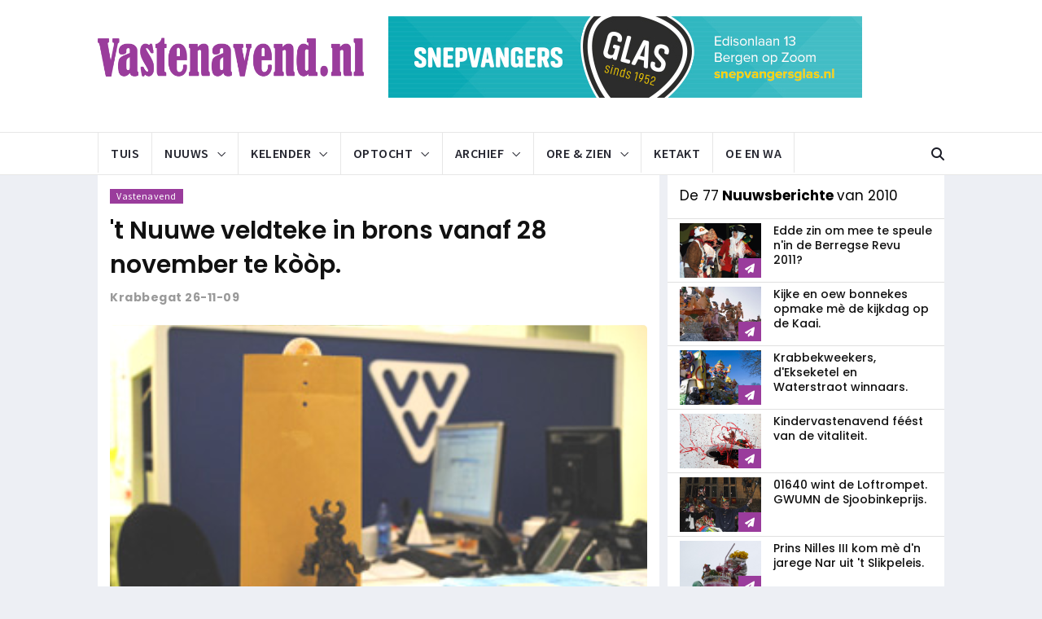

--- FILE ---
content_type: text/html; charset=UTF-8
request_url: https://www.vastenavend.nl/beurspleintje/nieuws.php?nid=340
body_size: 10579
content:
<!DOCTYPE html>
<html lang="en">
    <head>
        <meta charset="utf-8">
        <meta http-equiv="X-UA-Compatible" content="IE=edge">
        <meta name="viewport" content="width=device-width, initial-scale=1">

        <meta name="twitter:card" content="summary_large_image" />
            	<link rel="canonical" href="https://vastenavend.nl/beurspleintje/nieuws.php?nid=340" />
    	<meta property="og:site_name" content="Vastenavend.nl">
    	<meta property="og:type" content="article">
    	<meta property="og:url" content="https://vastenavend.nl/beurspleintje/nieuws.php?nid=340" />
    	<meta property="og:image" content="https://vastenavend.nl/konterscherp/img/nieuwsfotos/2010/2010_xhd/bronze_veldteke_2010_vvv.jpg" />
    	<meta property="og:image:secure_url" content="https://vastenavend.nl/konterscherp/img/nieuwsfotos/2010/2010_xhd/bronze_veldteke_2010_vvv.jpg" />
    	<meta property="article:publisher" content="https://www.facebook.com/vastenavendnl/">
    	<meta property="og:title" content="'t Nuuwe veldteke in brons vanaf 28 november te k&ograve;&ograve;p." />
	    <meta property="og:description" content="Net zoas de leste jare is ok di jaar wir 't veldteke in 't brons te verkrijge. 't Bronze veldteke is &eacute;&eacute;lmaal gemakt, afgewerrekt en ontworrepe in ons..." />
    	<meta property="fb:admins" content="1074857022567578" />
    	<meta property="fb:page_id" content="208433685939720" />
    	<meta property="fb:pages" content="208433685939720" />
    
        <!--  <meta name="twitter:card" content="summary" /> -->
    	<meta name="twitter:card" content="summary_large_image" />
    	<meta name="twitter:description" content="Net zoas de leste jare is ok di jaar wir 't veldteke in 't brons te verkrijge. 't Bronze veldteke is &eacute;&eacute;lmaal gemakt, afgewerrekt en ontworrepe in ons..." />
<meta name="twitter:title" content="'t Nuuwe veldteke in brons vanaf 28 november te k&ograve;&ograve;p." />
    	<meta name="twitter:site" content="@vastenavend" />
    	<meta name="twitter:image" content="https://vastenavend.nl/konterscherp/img/nieuwsfotos/2010/2010_xhd/bronze_veldteke_2010_vvv.jpg" />
    	<meta name="twitter:creator" content="@vastenavend" />
       
                
        <!-- test -->
        <meta property="og:locale" content="nl_NL" />
        <meta property="og:type" content="article" />
        <meta property="og:url" content="https://vastenavend.nl/beurspleintje/nieuws.php?nid=340" />
        <meta property="og:site_name" content="Vastenavend.nl">
        <meta property="og:title" content="'t Nuuwe veldteke in brons vanaf 28 november te k&ograve;&ograve;p." />
	    <meta property="og:description" content="Net zoas de leste jare is ok di jaar wir 't veldteke in 't brons te verkrijge. 't Bronze veldteke is &eacute;&eacute;lmaal gemakt, afgewerrekt en ontworrepe in ons..." />
        <meta property="og:image" content="https://vastenavend.nl/konterscherp/img/nieuwsfotos/2010/2010_xhd/bronze_veldteke_2010_vvv.jpg" />
        <meta property="og:image:width" content="700" />
        <meta property="og:image:height" content="467" />
        <meta property="og:image:type" content="image/jpeg" />

        <title>Nuuwsbericht 340 - 't Nuuwe veldteke in brons vanaf 28...</title>

        <!-- Favicon and touch icons -->
        <link rel="shortcut icon" href="favicon.ico" type="image/x-icon">
        <link rel="apple-touch-icon" href="../iphone/apple_icon/webclip_icon.png" />

        <!-- jquery ui css -->
        <link href="assets/css/jquery-ui.min.css" rel="stylesheet" type="text/css"/>
        <!-- Bootstrap -->
        <link href="assets/css/bootstrap.min.css" rel="stylesheet" type="text/css"/>
        <!--Animate css-->
        <link href="assets/css/animate.min.css" rel="stylesheet" type="text/css"/>
        <!-- Navigation css-->
        <link href="assets/bootsnav/css/bootsnav.css" rel="stylesheet" type="text/css"/>
        <!-- youtube css -->
        <link href="assets/css/RYPP.css" rel="stylesheet" type="text/css"/>
        <!-- font awesome -->
        <link href="assets/font-awesome/css/font-awesome.min.css" rel="stylesheet" type="text/css"/>
        <link href="assets/font-awesome_2/css/all.min.css" rel="stylesheet" type="text/css"/>
        <link href="assets/font-awesome_6/css/all.min.css" rel="stylesheet" type="text/css"/>
        <!--google fonts Poppins-->
        <link href="https://fonts.googleapis.com/css?family=Poppins:400,500,600,700,900" rel="stylesheet">
        <!-- themify-icons -->
        <link href="assets/themify-icons/themify-icons.css" rel="stylesheet" type="text/css"/>
        <!-- weather-icons -->
        <link href="assets/weather-icons/css/weather-icons.min.css" rel="stylesheet" type="text/css"/>
        <!-- flat icon -->
        <link href="assets/css/flaticon.css" rel="stylesheet" type="text/css"/>
        <!-- Important Owl stylesheet -->
        <link href="assets/owl-carousel/owl.carousel.css" rel="stylesheet" type="text/css"/>
        <!-- Default Theme -->
        <link href="assets/owl-carousel/owl.theme.css" rel="stylesheet" type="text/css"/>
        <!-- owl transitions -->
        <link href="assets/owl-carousel/owl.transitions.css" rel="stylesheet" type="text/css"/>
        <!-- style css -->
        <link href="assets/css/style.css" rel="stylesheet" type="text/css"/>
        
        <!-- Clarity -->
        <script type="text/javascript">
        	(function(c,l,a,r,i,t,y){
        		c[a]=c[a]||function(){(c[a].q=c[a].q||[]).push(arguments)};
        		t=l.createElement(r);t.async=1;t.src="https://www.clarity.ms/tag/"+i;
        		y=l.getElementsByTagName(r)[0];y.parentNode.insertBefore(t,y);
        		})(window, document, "clarity", "script", "6x0k0bifok");
        </script>
        
        <!-- Google tag (gtag.js) -->
        <script async src="https://www.googletagmanager.com/gtag/js?id=G-7HVPNMFPDN"></script>
        <script>
        	window.dataLayer = window.dataLayer || [];
  			function gtag(){dataLayer.push(arguments);}
  			gtag('js', new Date());

  			gtag('config', 'G-7HVPNMFPDN');
		</script>
		
    </head>
    <body>
         <!-- PAGE LOADER -->
        <div class="se-pre-con"></div>
        <!-- *** START PAGE HEADER SECTION *** -->
        <header>
            <!-- START MIDDLE SECTION -->
            <div class="header-mid hidden-xs">
                <div class="container">
                    <div class="row">
                        <div class="col-sm-4">
                            <div class="logo">
                                <a href="../index.php"><img src="https://vastenavend.nl/konterscherp/img/home/logo_desktop.png" class="img-responsive" alt=""></a>

                            </div>
                        </div>
                        <div class="col-sm-8">
                            <a href="https://vastenavend.nl/banner/bannerbezoek.php?bk=snepvangers" target="adven_51"><img src="https://vastenavend.nl/banner/extern/banner_snepvangers.jpg" class="img-responsive" alt="" /></a><br />                        </div>
                    </div>
                </div>
            </div>
            <!-- END OF /. MIDDLE SECTION -->
            <!-- START NAVIGATION -->
            <nav class="navbar navbar-default navbar-sticky navbar-mobile bootsnav">
                <!-- Start Top Search -->
                <div class="top-search">
                    <div class="container">
                        <div class="input-group">
                            <span class="input-group-addon"><i class="fa fa-search"></i></span>
                            <input type="text" class="form-control" placeholder="Zoeke werrek nog nie. (noot toe ons eige: aksiepunt 333)">
                            <span class="input-group-addon close-search"><i class="fa fa-times"></i></span>
                        </div>
                    </div>
                </div>
                <!-- End Top Search -->
                <div class="container">            
                    <!-- Start Atribute Navigation -->
                    <div class="attr-nav">
                        <ul>
                            <li class="search"><a href="#"><i class="fa fa-search"></i></a></li>
                        </ul>
                    </div>
                    <!-- End Atribute Navigation -->
                    <!-- Start Header Navigation -->
                    <div class="navbar-header">
                        <button type="button" class="navbar-toggle" data-toggle="collapse" data-target="#navbar-menu">
                            <i class="fa fa-bars"></i>
                        </button>
                        <a class="navbar-brand hidden-sm hidden-md hidden-lg" href="../index.php"><img src="https://vastenavend.nl/konterscherp/img/home/logo.png" class="logo" alt=""></a>
                    </div>
                    <!-- End Header Navigation -->
                    <!-- Collect the nav links, forms, and other content for toggling -->
                    <div class="collapse navbar-collapse" id="navbar-menu">
                        <ul class="nav navbar-nav navbar-left" data-in="" data-out="">
                            <li><a href="../index.php">Tuis</a></li>
                            <li class="dropdown">
                                <a href="#" class="dropdown-toggle" data-toggle="dropdown" >Nuuws</a>
                                <ul class="dropdown-menu">
                                    <li><a href="../beurspleintje/nieuws.php">Nuuws van 2026<span class="menu-badge">NUUW</span></a></li>
                                    <li><a href="../beurspleintje/nieuwsarchief.php">Nuuwsarchief</a></li>
                                    <li><a href="../beurspleintje/nieuwsdossiers.php">Nuuws dossiers</a></li>
                                    <li><a href="../beurspleintje/nieuwstags.php?start=ja">Nuuwswoorde</a></li>
                                </ul>
                            </li>
                            <li class="dropdown">
                                <a href="#" class="dropdown-toggle" data-toggle="dropdown" >Kelender</a>
                                <ul class="dropdown-menu">
                                    <li><a href="../beurspleintje/kalender.php">De kelender</a></li>
                                    <li><a href="../beurspleintje/kalender_totaal.php">Tetaalkelender <span class="menu-badge">AANRAAJER</span></a></li></a></li>
                                    <li><a href="https://wanneerishetvastenavend.nl" target="_new5">Wanneer is 't Vastenavend?</a></li>
                                    <li><a href="../beurspleintje/evenement_ellef_ellef.php">Ellef Ellef</a></li>
                                    <li><a href="../beurspleintje/posters.php">Poosters</a></li>
                                </ul>
                            </li>
                            <li class="dropdown megamenu-fw">
                                <a href="#" class="dropdown-toggle" data-toggle="dropdown">Optocht</a>
                                <ul class="dropdown-menu megamenu-content" role="menu">
                                    <li>
                                        <div class="row">
                                            <!-- <div class="col-menu col-md-3">
                                                <h6 class="title">Optocht 2026</h6>
                                                <div class="content">
                                                    <ul class="menu-col">
                                                        <li><a href="#">Optochtroete</a></li>
                                                        <li><a href="#">Optochtuitslag</a></li>
                                                        <li><a href="#">Deelnemers</a></li>
                                                    </ul>
                                                </div>
                                            </div><!-- end col-3 -->
                                            <div class="col-menu col-md-3">
                                                <h6 class="title">Optocht 2025</h6>
                                                <div class="content">
                                                    <ul class="menu-col">
                                                        <li><a href="../beurspleintje/optocht.php?jaarselectie=2025">Optocht 2025</a></li>
                                                        <li><a href="../beurspleintje/optochtarchief_officieel_gedeelte.php?rid=90">Offisjeel gedeelte 2025</a></li>
                                                        <li><a href="../beurspleintje/optochtarchief_route.php?rid=89">Optochtroete 2025</a></li>
                                                        <li><a href="../beurspleintje/optochtarchief_uitslag.php?jaarselectie=2025">Optocht uitslag 2025</a></li>
                                                        
                                                    </ul>
                                                </div>
                                            </div><!-- end col-3 -->
                                            <div class="col-menu col-md-3">
                                                <h6 class="title">Optochtarchief</h6>
                                                <div class="content">
                                                    <ul class="menu-col">
                                                        <li><a href="../beurspleintje/optochtarchief_optochten.php">Optochten</a></li>
                                                        <li><a href="../beurspleintje/optochtarchief_officieel_gedeeltes.php">Offisjeel gedeeltes</a></li>
                                                        <li><a href="../beurspleintje/optochtarchief_routes.php">Optochtroetes</a></li>
                                                        <li><a href="../beurspleintje/optochtarchief_uitslagen.php">Optochtuitslage</a></li>
                                                        
                                                    </ul>
                                                </div>
                                            </div><!-- end col-3 -->
                                            <!-- <div class="col-menu col-md-3">
                                                <h6 class="title">Bouwclubarchief</h6>
                                                <div class="content">
                                                    <ul class="menu-col">
                                                        <li><a href="#">Geb&#xF2;&#xF2;je</a></li>
                                                        <li><a href="#">Schooibrieve</a></li>
                                                        <li><a href="#">Poosters</a></li>
                                                        <li><a href="archief_dweilbendfestivals.php">Dweilbendfestival</a></li>
                                                    </ul>
                                                </div>
                                            </div>    
                                        </div><!-- end row -->
                                    </li>
                                </ul>
                            </li>
                            <li class="dropdown megamenu-fw">
                                <a href="#" class="dropdown-toggle" data-toggle="dropdown">Archief</a>
                                <ul class="dropdown-menu megamenu-content" role="menu">
                                    <li>
                                        <div class="row">
                                            <div class="col-menu col-md-3">
                                                <h6 class="title">Verzamele</h6>
                                                <div class="content">
                                                    <ul class="menu-col">
                                                        <li><a href="../beurspleintje/archief_mottos.php">Motto's</a></li>
                                                        <li><a href="../beurspleintje/archief_veldtekes.php">Veldtekes</a></li>
                                                        <li><a href="../beurspleintje/archief_liedjes.php">Liedjes - Oesjes</a></li>
                                                        <li><a href="../beurspleintje/archief_liedjes_neuzebal.php">Liedjes - Tekstblad</a></li>
                                                        <li><a href="../beurspleintje/archief_vastenavendkranten.php">Vastenavendkrante</a></li>
                                                        <li><a href="../beurspleintje/archief_zakboekskes.php">Zakboekskes</a></li>
                                                        <li><a href="../beurspleintje/archief_leutneutbonnen.php">LeutNeutBonne</a></li>
                                                        <li><a href="../beurspleintje/archief_schooibrieven.php">Schooibrieve</a></li>
                                                    </ul>
                                                </div>
                                            </div><!-- end col-3 -->
                                            <div class="col-menu col-md-3">
                                                <h6 class="title">Kaarte</h6>
                                                <div class="content">
                                                    <ul class="menu-col">
                                                        <li><a href="../beurspleintje/archief_kaarten_dweilbendfestival.php">Dweilbendfestival</a></li>
                                                        <li><a href="../beurspleintje/archief_kaarten_neuzebal.php">'t Neuzebal</a></li>
                                                        <li><a href="../beurspleintje/archief_kaarten_sluiting.php">Sluiting</a></li>
                                                        <li><a href="../beurspleintje/archief_kaarten_schuifdeure.php">Schuifdeure</a></li>
                                                    </ul>
                                                </div>
                                            </div><!-- end col-3 -->
                                            <div class="col-menu col-md-3">
                                                <h6 class="title">Evenemente</h6>
                                                <div class="content">
                                                    <ul class="menu-col">
                                                        <li><a href="../beurspleintje/archief_posters.php">Poosters</a></li>
                                                        <li><a href="../beurspleintje/archief_dweilbendfestivals.php">Dweilbendfestival</a></li>
                                                    </ul>
                                                </div>
                                            </div>    
                                            <div class="col-menu col-md-3">
                                                <h6 class="title">Overeg</h6>
                                                <div class="content">
                                                    <ul class="menu-col">
                                                        <li><a href="../beurspleintje/archief_wannes_3.php">De n'O&#xF2;g'eid</a></li>
                                                        <li><a href="../beurspleintje/archief_rollen.php">Rolle</a></li>
                                                        <li><a href="../beurspleintje/archief_onderscheidingen.php">O&#xF2;ge onderscheidinge</a></li>
                                                        <li><a href="../beurspleintje/archief_proklamasie.php">Proklamasie 1946</a></li>
                                                        <li><a href="../beurspleintje/muzieklijst.php?letterselectie=stu">Vastenavendmeziek</a></li>
                                                        <li><a href="#">'t Gilde</a></li>
                                                        <li><a href="#">De Schooiwage</a></li>
                                                        <li><a href="../beurspleintje/archief_geboojes.php"><font color="white">.</font></a>
                                                    </ul>
                                                </div>
                                            </div><!-- end col-3 -->
                                        </div><!-- end row -->
                                    </li>
                                </ul>
                            </li>
                            <li class="dropdown">
                                <a href="#" class="dropdown-toggle" data-toggle="dropdown" >Ore &#x26; Zien</a>
                                <ul class="dropdown-menu">
                                    <li><a href="../beurspleintje/vastenavendfm.php">VastenavendFM</a></li>
                                    <li><a href="../beurspleintje/muzieklijst.php?letterselectie=stu">Vastenavendmeziek</a></li>
                                    <li><a href="../beurspleintje/video.php">Viedejoo</a></li>
                                    <li><a href="../beurspleintje/tuisdweile.php">Tuisdweile.nl</a></li>
                                    <li><a href="../beurspleintje/podcast.php">Podkast</a></li>
                                    <li><a href="../beurspleintje/verzamelclub_veldteke.php">Verzamelklup 't Veldteke</a></li>
                                    <li><a href="../beurspleintje/feest_der_feeste.php">'t F&#xE9;&#xE9;st der F&#xE9;&#xE9;ste</a></li>
                                </ul>
                            </li>
                            <li><a href="../beurspleintje/oeenwa_ketakt.php">Ketakt</a></li>
                            <li><a href="../beurspleintje/oeenwa.php">Oe en Wa</a></li>
                        </ul>
                    </div><!-- /.navbar-collapse -->
                </div>
            </nav>
            <!-- END OF/. NAVIGATION -->
            </header>
        <!-- *** END OF /. PAGE HEADER SECTION *** -->        <!-- *** START PAGE MAIN CONTENT *** -->
        <main class="page_main_wrapper">
            <div class="container">
                <div class="row row-m">
                    <!-- START MAIN CONTENT -->
                    <div class="col-sm-8 col-p  main-content">
                        <div class="theiaStickySidebar">
                            <div class="post_details_inner">
                                <div class="post_details_block details_block2">
                                    <div class="post-header">
                                        <ul class="td-category">
                                        <li><a class="post-category" href="nieuwstags.php?tag=Vastenavend">Vastenavend</a></li>
<li><a class="post-category" href="nieuwstags.php?tag="></a></li>
<li><a class="post-category" href="nieuwstags.php?tag="></a></li>
                                        </ul>
                                                                                <h2><a href="../index.php">'t Nuuwe veldteke in brons vanaf 28 november te kòòp.</a></h2>
                                        <ul class="authar-info">
                                            <li>Krabbegat  26-11-09</li>
                                        </ul>
                                    </div> 
                                    <img src="https://vastenavend.nl/konterscherp/img/bouwmaterialen/paverpol.png" style="background-image:url('https://vastenavend.nl/konterscherp/img/nieuwsfotos/2010/bronze_veldteke_2010_vvv.jpg'); alt="" class="img-responsive round_corner_small" />
<div class="article_picture">
<p>'t Bronze veldteke is o.a. te kòòp bij 't VVV ketoor</p>
</div>
<p>Net zoas de leste jare is ok di jaar wir 't veldteke in 't brons te verkrijge. 't Bronze veldteke is éélmaal gemakt, afgewerrekt en ontworrepe in ons Krabbegat, ge ken dus echt spreke van 'n Berregs predukt. Agge swijle zellef ok zo'n bronze veldteke wil ebbe, dan kende die vanaf zaterdag 28 november gaan ale bij de supermart MCD op Meilust, sigarewinkel Van Ake, ròòksjop de Schelde, schoenenboer Taalman en VVV Brabantse Wal.<br /><br />Ge mot wel 22 euro meeneme, want da ga d't bronze veldteke dees jaar koste. Agge nog bronze veldtekes van de afgelòpe jare mot ebbe, kende nog bij 't VVV-ketoor terecht. Dèèr zijn feitelek nog bronze veldtekes uit verschillende jare te krijge.</p>
                                    
                                </div>
                                <!-- Post footer -->
                                <div class="post-footer"> 
                                    <div class="row thm-margin">
                                        <div class="socials_news">
                                            <!-- socials -->
                                             <ul>
                                                                                            <li><a href="https://www.facebook.com/sharer/sharer.php?u=https%3A%2F%2Fvastenavend.nl%2Fbeurspleintje%2Fnieuws.php%3Fnid%3D340&display=popup&ref=plugin&src=like&kid_directed_site=0"><i class="fa fa-facebook" aria-hidden="true"></i></a></li>
                                              <li><a href="https://twitter.com/intent/tweet?hashtags=Vastenavend&original_referer=https%3A%2F%2Fvastenavend.nl%2F&ref_src=twsrc%5Etfw&text=%27t%20Nuuwe%20veldteke%20in%20brons%20vanaf%2028%20november%20te%20k%C3%B2%C3%B2p.&tw_p=tweetbutton&url=https%3A%2F%2Fvastenavend.nl%2Fbeurspleintje%2Fnieuws.php%3Fnid%3D340&via=VastenavendNL"><i class="fa-brands fa-x-twitter" aria-hidden="true"></i></a></li>
                                              <li><a href="mailto:?subject=Edde%20di%20gezien%20op%20Vastenavend.nl:%20%27t%20Nuuwe%20veldteke%20in%20brons%20vanaf%2028%20november%20te%20k%C3%B2%C3%B2p.&body=Edde%20di%20geleze%20n'op%20Vastenavend.nl:%20%27t%20Nuuwe%20veldteke%20in%20brons%20vanaf%2028%20november%20te%20k%C3%B2%C3%B2p.%20https://vastenavend.nl/beurspleintje/nieuws.php?nid=340"><i class="far fa-envelope-open" aria-hidden="true"></i></a></li>
                                             </ul>
											 <style type="text/css">
				                              @media screen and (min-width: 600px) {
 					                          #mobile-share {
 					                              visibility: hidden;
 					                              clear: both;
 					                              float: left;
 					                              margin: 10px auto 5px 20px;
 					                              width: 28%;
 					                              display: none;
 					                              }
				                              }
			                                 </style>
											 <div id="mobile-share" style="font-family:'Poppins', sans-serif; font-color:#34af23; font-size: 17px;">
											 <a href="whatsapp://send?text=Edde+di+nuuws+al+geleze?+https://vastenavend.nl/beurspleintje/nieuws.php?nid=340" data-action="share/whatsapp/share"><font color="#34af23"><i class="fab fa-whatsapp"></i> Deel m&#232; Whatsapp</font></a>
                                             </div>
                                        </div>
                                    </div>
                               </div>
                               </div>
							   
							   <!-- START SPONSOR -->
                               <div class="sponsor-container">
                               	<div class="sponsor_text">Sponsor</div>
                                <a href="https://vastenavend.nl/banner/bannerbezoek.php?bk=snepvangers" target="adven_11"><img src="https://vastenavend.nl/banner/extern/banner_snepvangers.jpg" class="img-responsive" alt="" /></a><br />                               </div>
                               <!-- END OF /. SPONSOR -->
                            
                               <!-- START RELATED ARTICLES -->
                               <div class="post-inner post-inner-2">
                               <!--post header-->
                               	<div class="post-head">
                                    <h2 class="title">Ok <strong>vergimmes interessant </strong>om te lezen...</h2>
                                </div>
                                <!-- post body -->
                                <div class="post-body">
                                   
                                <!-- items -->
                                <div class="item">
                                	<div class="news-grid-2">
                                    	<div class="row row-margin">
                                    	<div class="col-xs-6 col-sm-4 col-md-4 col-padding">
<div class="grid-item">
<div class="grid-item-img">
<a href="nieuws.php?nid=881"><img src="https://vastenavend.nl/konterscherp/img/nieuwsfotos/2017/2017_xhd/gwumn_app.jpg" alt="" class="img-responsive" alt="" /></a>
</div>
<ul class="authar-info"><li>Krabbegat 10-02-2017</li></ul><h5><a href="nieuws.php?nid=881">Ge Wit 't Mar Nooit kom mè Bééstachtege Selfie Epp.</a></h5>
</div>
</div>
<div class="col-xs-6 col-sm-4 col-md-4 col-padding">
<div class="grid-item">
<div class="grid-item-img">
<a href="nieuws.php?nid=853"><img src="https://vastenavend.nl/konterscherp/img/nieuwsfotos/2017/2017_xhd/waterstraot.jpg" alt="" class="img-responsive" alt="" /></a>
</div>
<ul class="authar-info"><li>Krabbegat 10-01-2017</li></ul><h5><a href="nieuws.php?nid=853">'n Geslaagde ope dag bij bouwclub de Waterstraot.</a></h5>
</div>
</div>
<div class="col-xs-6 col-sm-4 col-md-4 col-padding hidden-xs">
<div class="grid-item">
<div class="grid-item-img">
<a href="nieuws.php?nid=188"><img src="https://vastenavend.nl/konterscherp/img/nieuwsfotos/2007/stadssleutel_nilles_III.jpg" alt="" class="img-responsive" alt="" /></a>
</div>
<ul class="authar-info"><li>Krabbegat 18-02-2007</li></ul><h5><a href="nieuws.php?nid=188">De sleutel is overgedroge. Nilles regeert!</a></h5>
</div>
</div>
  
                                                </div>
                                            </div>
                                        </div>
                                        
                      
                                </div>
                            </div>
                            <!-- END OF /. RELATED ARTICLES -->

                            <!-- START COMMENTS FORMS
                            <form class="comment-form" action="#" method="post">
                                <h3><strong>Gif oew</strong> reejaksie</h3>
                                <div class="row">
                                    <div class="col-sm-6">
                                        <div class="form-group">
                                            <label for="name">Oew naam*</label>
                                            <input type="text" class="form-control" id="name" name="name" placeholder="naam*">
                                        </div>
                                    </div>
                                    <div class="col-sm-6">
                                        <label for="email">Meel*</label>
                                        <div class="form-group">
                                            <input type="text" class="form-control" id="email" name="email" placeholder="meeladres">
                                        </div>
                                    </div>
                                </div>
                                <div class="form-group">
                                    <label for="email">Reejaksie</label>
                                    <textarea class="form-control" id="message" name="message" placeholder="reejaksie" rows="5"></textarea>
                                </div>
                                <a href="#"  class="btn btn-news"> Versture</a>
                            </form>
                            <!-- END OF /. COMMENTS FORMS -->
                        </div>
                    </div>
                    <!-- END OF /. MAIN CONTENT -->
                    <!-- START SIDE CONTENT -->
                    <div class="col-sm-4 col-p rightSidebar">
                        <div class="theiaStickySidebar">
                            <!-- START ADVERTISEMENT
                            <div class="add-inner">
                                <img src="assets/images/add320x270-1.jpg" class="img-responsive" alt="">
                            </div>
                            <!-- END OF /. ADVERTISEMENT -->
                           
                            <!-- START NAV TABS -->
           					<!-- post header
                            <div class="post-head">
                                    <h2 class="title">Bekek al 't <strong>Nuuws </strong> van 2020</h2>
                            </div>
                            -->
                            <div class="post-head">
<h2 class="title">De 77<strong> Nuuwsberichte </strong> van 2010</h2>
</div>
<div class="news-list-item">
<div class="img-wrapper">
<a href="nieuws.php?nid=408" class="thumb">
<img src="https://vastenavend.nl/konterscherp/img/nieuwsfotos/2010/Audities_Bergse_Revu_Leut_op_de_Planke.jpg" alt="" class="img-responsive" alt="" /></a>
<div class="link-icon">
<i class="fa fa-paper-plane"></i>
</div>
</a>
</div>
<div class="post-info-2">
<h5><a href="nieuws.php?nid=408">Edde zin om mee te speule n'in de Berregse Revu 2011?</a></h5>
</div>
</div>
<div class="news-list-item">
<div class="img-wrapper">
<a href="nieuws.php?nid=407" class="thumb">
<img src="https://vastenavend.nl/konterscherp/img/nieuwsfotos/2010/nuuws_kijkdag.jpg" alt="" class="img-responsive" alt="" /></a>
<div class="link-icon">
<i class="fa fa-paper-plane"></i>
</div>
</a>
</div>
<div class="post-info-2">
<h5><a href="nieuws.php?nid=407">Kijke en oew bonnekes opmake mè de kijkdag op de Kaai.</a></h5>
</div>
</div>
<div class="news-list-item">
<div class="img-wrapper">
<a href="nieuws.php?nid=406" class="thumb">
<img src="https://vastenavend.nl/konterscherp/img/nieuwsfotos/2010/nuuws_krabbekweekers.jpg" alt="" class="img-responsive" alt="" /></a>
<div class="link-icon">
<i class="fa fa-paper-plane"></i>
</div>
</a>
</div>
<div class="post-info-2">
<h5><a href="nieuws.php?nid=406">Krabbekweekers, d'Ekseketel en Waterstraot winnaars.</a></h5>
</div>
</div>
<div class="news-list-item">
<div class="img-wrapper">
<a href="nieuws.php?nid=405" class="thumb">
<img src="https://vastenavend.nl/konterscherp/img/nieuwsfotos/2010/DSC_0243.jpg" alt="" class="img-responsive" alt="" /></a>
<div class="link-icon">
<i class="fa fa-paper-plane"></i>
</div>
</a>
</div>
<div class="post-info-2">
<h5><a href="nieuws.php?nid=405">Kindervastenavend féést van de vitaliteit.</a></h5>
</div>
</div>
<div class="news-list-item">
<div class="img-wrapper">
<a href="nieuws.php?nid=404" class="thumb">
<img src="https://vastenavend.nl/konterscherp/img/nieuwsfotos/2010/loftrompet_01640_2010.jpg" alt="" class="img-responsive" alt="" /></a>
<div class="link-icon">
<i class="fa fa-paper-plane"></i>
</div>
</a>
</div>
<div class="post-info-2">
<h5><a href="nieuws.php?nid=404">01640 wint de Loftrompet. GWUMN de Sjoobinkeprijs.</a></h5>
</div>
</div>
<div class="news-list-item">
<div class="img-wrapper">
<a href="nieuws.php?nid=403" class="thumb">
<img src="https://vastenavend.nl/konterscherp/img/nieuwsfotos/2010/nuuws_intocht_2.jpg" alt="" class="img-responsive" alt="" /></a>
<div class="link-icon">
<i class="fa fa-paper-plane"></i>
</div>
</a>
</div>
<div class="post-info-2">
<h5><a href="nieuws.php?nid=403">Prins Nilles III kom mè d'n jarege Nar uit 't Slikpeleis.</a></h5>
</div>
</div>
<div class="news-list-item">
<div class="img-wrapper">
<a href="nieuws.php?nid=402" class="thumb">
<img src="https://vastenavend.nl/konterscherp/img/nieuwsfotos/2010/nuuws_peperbus_1.jpg" alt="" class="img-responsive" alt="" /></a>
<div class="link-icon">
<i class="fa fa-paper-plane"></i>
</div>
</a>
</div>
<div class="post-info-2">
<h5><a href="nieuws.php?nid=402">De Peperbus è nouw ok z'n boerekiel en erreme gekrege.</a></h5>
</div>
</div>
<div class="news-list-item">
<div class="img-wrapper">
<a href="nieuws.php?nid=401" class="thumb">
<img src="https://vastenavend.nl/konterscherp/img/nieuwsfotos/2010/prinsewage_2010.jpg" alt="" class="img-responsive" alt="" /></a>
<div class="link-icon">
<i class="fa fa-paper-plane"></i>
</div>
</a>
</div>
<div class="post-info-2">
<h5><a href="nieuws.php?nid=401">Nilles III ga d'in 'n gròòt kokteelglas d'in- en optocht...</a></h5>
</div>
</div>
<div class="news-list-item">
<div class="img-wrapper">
<a href="nieuws.php?nid=400" class="thumb">
<img src="https://vastenavend.nl/konterscherp/img/nieuwsfotos/2010/nuuws_dbf.jpg" alt="" class="img-responsive" alt="" /></a>
<div class="link-icon">
<i class="fa fa-paper-plane"></i>
</div>
</a>
</div>
<div class="post-info-2">
<h5><a href="nieuws.php?nid=400">'t Veertegste Dweilbendfestival kom t'r aan.</a></h5>
</div>
</div>
<div class="news-list-item">
<div class="img-wrapper">
<a href="nieuws.php?nid=399" class="thumb">
<img src="https://vastenavend.nl/konterscherp/img/nieuwsfotos/2010/icb_avond.jpg" alt="" class="img-responsive" alt="" /></a>
<div class="link-icon">
<i class="fa fa-paper-plane"></i>
</div>
</a>
</div>
<div class="post-info-2">
<h5><a href="nieuws.php?nid=399">ICB aalt 79.111,11 euro op.</a></h5>
</div>
</div>
<div class="news-list-item">
<div class="img-wrapper">
<a href="nieuws.php?nid=398" class="thumb">
<img src="https://vastenavend.nl/konterscherp/img/nieuwsfotos/2010/nuuws_peperbus.jpg" alt="" class="img-responsive" alt="" /></a>
<div class="link-icon">
<i class="fa fa-paper-plane"></i>
</div>
</a>
</div>
<div class="post-info-2">
<h5><a href="nieuws.php?nid=398">De Peperbus et weer z'n smoelwerrek gekrege.</a></h5>
</div>
</div>
<div class="news-list-item">
<div class="img-wrapper">
<a href="nieuws.php?nid=397" class="thumb">
<img src="https://vastenavend.nl/konterscherp/img/nieuwsfotos/2010/nuuws_schuifdeure_leo_en_jan.jpg" alt="" class="img-responsive" alt="" /></a>
<div class="link-icon">
<i class="fa fa-paper-plane"></i>
</div>
</a>
</div>
<div class="post-info-2">
<h5><a href="nieuws.php?nid=397">Leo en Jan neme n'afscheid van Tusse de Schuifdeure.</a></h5>
</div>
</div>
<div class="news-list-item">
<div class="img-wrapper">
<a href="nieuws.php?nid=396" class="thumb">
<img src="https://vastenavend.nl/konterscherp/img/nieuwsfotos/2010/ebbedweile_onhulling_2010.jpg" alt="" class="img-responsive" alt="" /></a>
<div class="link-icon">
<i class="fa fa-paper-plane"></i>
</div>
</a>
</div>
<div class="post-info-2">
<h5><a href="nieuws.php?nid=396">D'n Oòg'eid ont'ult d'Ebbedweile van 2010.</a></h5>
</div>
</div>
<div class="news-list-item">
<div class="img-wrapper">
<a href="nieuws.php?nid=395" class="thumb">
<img src="https://vastenavend.nl/konterscherp/img/nieuwsfotos/2010/2de_vastenavendkrant_2010.jpg" alt="" class="img-responsive" alt="" /></a>
<div class="link-icon">
<i class="fa fa-paper-plane"></i>
</div>
</a>
</div>
<div class="post-info-2">
<h5><a href="nieuws.php?nid=395">D'ekstra edisie van de Vastenavendkrant op de mat.</a></h5>
</div>
</div>
<div class="news-list-item">
<div class="img-wrapper">
<a href="nieuws.php?nid=394" class="thumb">
<img src="https://vastenavend.nl/konterscherp/img/nieuwsfotos/2010/geveldweil_2010.jpg" alt="" class="img-responsive" alt="" /></a>
<div class="link-icon">
<i class="fa fa-paper-plane"></i>
</div>
</a>
</div>
<div class="post-info-2">
<h5><a href="nieuws.php?nid=394">V&D op één. Ròòksjop de Schelde twee.</a></h5>
</div>
</div>
<div class="news-list-item">
<div class="img-wrapper">
<a href="nieuws.php?nid=393" class="thumb">
<img src="https://vastenavend.nl/konterscherp/img/nieuwsfotos/2010/nuuws_cd_unopkeleut.jpg" alt="" class="img-responsive" alt="" /></a>
<div class="link-icon">
<i class="fa fa-paper-plane"></i>
</div>
</a>
</div>
<div class="post-info-2">
<h5><a href="nieuws.php?nid=393">De ceedeekes van Un Opke Leut gaan as werreme bròòdjes.</a></h5>
</div>
</div>
<div class="news-list-item">
<div class="img-wrapper">
<a href="nieuws.php?nid=392" class="thumb">
<img src="https://vastenavend.nl/konterscherp/img/nieuws/default/default_md.jpg" alt="" class="img-responsive" alt="" /></a>
<div class="link-icon">
<i class="fa fa-paper-plane"></i>
</div>
</a>
</div>
<div class="post-info-2">
<h5><a href="nieuws.php?nid=392">Dienstregeling Busse mette Vastenavend.</a></h5>
</div>
</div>
<div class="news-list-item">
<div class="img-wrapper">
<a href="nieuws.php?nid=391" class="thumb">
<img src="https://vastenavend.nl/konterscherp/img/nieuwsfotos/2010/nuuws_tillefoon_brto.jpg" alt="" class="img-responsive" alt="" /></a>
<div class="link-icon">
<i class="fa fa-paper-plane"></i>
</div>
</a>
</div>
<div class="post-info-2">
<h5><a href="nieuws.php?nid=391">Kommende zondag belle mè d'Òog'eid bij BRTO-radio.</a></h5>
</div>
</div>
<div class="news-list-item">
<div class="img-wrapper">
<a href="nieuws.php?nid=390" class="thumb">
<img src="https://vastenavend.nl/konterscherp/img/nieuws/default/default_md.jpg" alt="" class="img-responsive" alt="" /></a>
<div class="link-icon">
<i class="fa fa-paper-plane"></i>
</div>
</a>
</div>
<div class="post-info-2">
<h5><a href="nieuws.php?nid=390">D'n optocht van 't Krabbegat semi-laif op Omroep Brabant.</a></h5>
</div>
</div>
<div class="news-list-item">
<div class="img-wrapper">
<a href="nieuws.php?nid=389" class="thumb">
<img src="https://vastenavend.nl/konterscherp/img/nieuws/default/default_md.jpg" alt="" class="img-responsive" alt="" /></a>
<div class="link-icon">
<i class="fa fa-paper-plane"></i>
</div>
</a>
</div>
<div class="post-info-2">
<h5><a href="nieuws.php?nid=389">D'n optocht è di jaar voorlopig 79 dèèlnemers.</a></h5>
</div>
</div>
<div class="news-list-item">
<div class="img-wrapper">
<a href="nieuws.php?nid=388" class="thumb">
<img src="https://vastenavend.nl/konterscherp/img/nieuwsfotos/2010/nuuws_kerk.jpg" alt="" class="img-responsive" alt="" /></a>
<div class="link-icon">
<i class="fa fa-paper-plane"></i>
</div>
</a>
</div>
<div class="post-info-2">
<h5><a href="nieuws.php?nid=388">Vastenavendviering in de Gertrudiskerk: Da d'ouw doe jong!</a></h5>
</div>
</div>
<div class="news-list-item">
<div class="img-wrapper">
<a href="nieuws.php?nid=387" class="thumb">
<img src="https://vastenavend.nl/konterscherp/img/nieuwsfotos/2010/dweilen.jpg" alt="" class="img-responsive" alt="" /></a>
<div class="link-icon">
<i class="fa fa-paper-plane"></i>
</div>
</a>
</div>
<div class="post-info-2">
<h5><a href="nieuws.php?nid=387">Di jaar zijn d'r weer nuuwe Ebbedweile bij Kolder & Chapeau.</a></h5>
</div>
</div>
<div class="news-list-item">
<div class="img-wrapper">
<a href="nieuws.php?nid=386" class="thumb">
<img src="https://vastenavend.nl/konterscherp/img/nieuwsfotos/2010/dwdd.jpg" alt="" class="img-responsive" alt="" /></a>
<div class="link-icon">
<i class="fa fa-paper-plane"></i>
</div>
</a>
</div>
<div class="post-info-2">
<h5><a href="nieuws.php?nid=386">De wereld dweilt ok di jaar weer deur.</a></h5>
</div>
</div>
<div class="news-list-item">
<div class="img-wrapper">
<a href="nieuws.php?nid=385" class="thumb">
<img src="https://vastenavend.nl/konterscherp/img/nieuws/default/default_md.jpg" alt="" class="img-responsive" alt="" /></a>
<div class="link-icon">
<i class="fa fa-paper-plane"></i>
</div>
</a>
</div>
<div class="post-info-2">
<h5><a href="nieuws.php?nid=385">Tussestand Veldteke verkòòp: Slik en V&D aan kop.</a></h5>
</div>
</div>
<div class="news-list-item">
<div class="img-wrapper">
<a href="nieuws.php?nid=384" class="thumb">
<img src="https://vastenavend.nl/konterscherp/img/nieuwsfotos/2010/nuuws_vastenavendfm_radio.jpg" alt="" class="img-responsive" alt="" /></a>
<div class="link-icon">
<i class="fa fa-paper-plane"></i>
</div>
</a>
</div>
<div class="post-info-2">
<h5><a href="nieuws.php?nid=384">T'is 'n feit VastenavendFM eindelek in de lucht!</a></h5>
</div>
</div>
<div class="news-list-item">
<div class="img-wrapper">
<a href="nieuws.php?nid=383" class="thumb">
<img src="https://vastenavend.nl/konterscherp/img/nieuwsfotos/2010/nuuws_diktee_aerlant.jpg" alt="" class="img-responsive" alt="" /></a>
<div class="link-icon">
<i class="fa fa-paper-plane"></i>
</div>
</a>
</div>
<div class="post-info-2">
<h5><a href="nieuws.php?nid=383">Aerlant Cloïn wint 't Gròòt Berregs Diktee tweedùùzendtien.</a></h5>
</div>
</div>
<div class="news-list-item">
<div class="img-wrapper">
<a href="nieuws.php?nid=382" class="thumb">
<img src="https://vastenavend.nl/konterscherp/img/nieuwsfotos/2010/nuuws_vastenavendfm.jpg" alt="" class="img-responsive" alt="" /></a>
<div class="link-icon">
<i class="fa fa-paper-plane"></i>
</div>
</a>
</div>
<div class="post-info-2">
<h5><a href="nieuws.php?nid=382">VastenavendFM vanaf aankommend weekend in de lucht.</a></h5>
</div>
</div>
<div class="news-list-item">
<div class="img-wrapper">
<a href="nieuws.php?nid=381" class="thumb">
<img src="https://vastenavend.nl/konterscherp/img/nieuwsfotos/2010/DSC_0100kopie.jpg" alt="" class="img-responsive" alt="" /></a>
<div class="link-icon">
<i class="fa fa-paper-plane"></i>
</div>
</a>
</div>
<div class="post-info-2">
<h5><a href="nieuws.php?nid=381">Rick Govers winnaar van Jeugddiktee.</a></h5>
</div>
</div>
<div class="news-list-item">
<div class="img-wrapper">
<a href="nieuws.php?nid=380" class="thumb">
<img src="https://vastenavend.nl/konterscherp/img/nieuwsfotos/2010/nuuws_brto_radio.jpg" alt="" class="img-responsive" alt="" /></a>
<div class="link-icon">
<i class="fa fa-paper-plane"></i>
</div>
</a>
</div>
<div class="post-info-2">
<h5><a href="nieuws.php?nid=380">Wir 3 kere leutradiejoo van 5 x 11 menute bij de BRTO.</a></h5>
</div>
</div>
<div class="news-list-item">
<div class="img-wrapper">
<a href="nieuws.php?nid=379" class="thumb">
<img src="https://vastenavend.nl/konterscherp/img/nieuwsfotos/2010/nuuws_dubbelstrietpereet.jpg" alt="" class="img-responsive" alt="" /></a>
<div class="link-icon">
<i class="fa fa-paper-plane"></i>
</div>
</a>
</div>
<div class="post-info-2">
<h5><a href="nieuws.php?nid=379">De zjurie en déélnemers Dubbelstrietpereet zijn bekend</a></h5>
</div>
</div>
<div class="news-list-item">
<div class="img-wrapper">
<a href="nieuws.php?nid=378" class="thumb">
<img src="https://vastenavend.nl/konterscherp/img/nieuwsfotos/2010/nuuws_krabbeklutsers.jpg" alt="" class="img-responsive" alt="" /></a>
<div class="link-icon">
<i class="fa fa-paper-plane"></i>
</div>
</a>
</div>
<div class="post-info-2">
<h5><a href="nieuws.php?nid=378">De Krabbeklutsers ebbe 'n spik-splinter-nuuwe òòmpeetsj.</a></h5>
</div>
</div>
<div class="news-list-item">
<div class="img-wrapper">
<a href="nieuws.php?nid=377" class="thumb">
<img src="https://vastenavend.nl/konterscherp/img/nieuwsfotos/2010/paul.jpg" alt="" class="img-responsive" alt="" /></a>
<div class="link-icon">
<i class="fa fa-paper-plane"></i>
</div>
</a>
</div>
<div class="post-info-2">
<h5><a href="nieuws.php?nid=377">De S'gooiwage mot desnòòds rolstoel vriendelek worre.</a></h5>
</div>
</div>
<div class="news-list-item">
<div class="img-wrapper">
<a href="nieuws.php?nid=376" class="thumb">
<img src="https://vastenavend.nl/konterscherp/img/nieuwsfotos/2010/leutneutbon.jpg" alt="" class="img-responsive" alt="" /></a>
<div class="link-icon">
<i class="fa fa-paper-plane"></i>
</div>
</a>
</div>
<div class="post-info-2">
<h5><a href="nieuws.php?nid=376">Nar op de LeutNeutBon van 2010.</a></h5>
</div>
</div>
<div class="news-list-item">
<div class="img-wrapper">
<a href="nieuws.php?nid=375" class="thumb">
<img src="https://vastenavend.nl/konterscherp/img/nieuwsfotos/2010/binnefietskesert.jpg" alt="" class="img-responsive" alt="" /></a>
<div class="link-icon">
<i class="fa fa-paper-plane"></i>
</div>
</a>
</div>
<div class="post-info-2">
<h5><a href="nieuws.php?nid=375">'t Binnefiet(s) kesert in  't Zwijns'òòfd aalt 1204 euro...</a></h5>
</div>
</div>
<div class="news-list-item">
<div class="img-wrapper">
<a href="nieuws.php?nid=374" class="thumb">
<img src="https://vastenavend.nl/konterscherp/img/nieuwsfotos/2010/vastenavend_krant_2010.jpg" alt="" class="img-responsive" alt="" /></a>
<div class="link-icon">
<i class="fa fa-paper-plane"></i>
</div>
</a>
</div>
<div class="post-info-2">
<h5><a href="nieuws.php?nid=374">De Vastenavendkrant di jaar ekstra vroeg.</a></h5>
</div>
</div>
<div class="news-list-item">
<div class="img-wrapper">
<a href="nieuws.php?nid=373" class="thumb">
<img src="https://vastenavend.nl/konterscherp/img/nieuwsfotos/2010/nuuws_geitontbijt_wellek.jpg" alt="" class="img-responsive" alt="" /></a>
<div class="link-icon">
<i class="fa fa-paper-plane"></i>
</div>
</a>
</div>
<div class="post-info-2">
<h5><a href="nieuws.php?nid=373">Ontbijte bij de Geit op 't Blèèkveldje 'n sukses.</a></h5>
</div>
</div>
<div class="news-list-item">
<div class="img-wrapper">
<a href="nieuws.php?nid=372" class="thumb">
<img src="https://vastenavend.nl/konterscherp/img/nieuwsfotos/2010/neuzebal.jpg" alt="" class="img-responsive" alt="" /></a>
<div class="link-icon">
<i class="fa fa-paper-plane"></i>
</div>
</a>
</div>
<div class="post-info-2">
<h5><a href="nieuws.php?nid=372">D'n Oòg'eid rippeteert 't nuuwe liedje.</a></h5>
</div>
</div>
<div class="news-list-item">
<div class="img-wrapper">
<a href="nieuws.php?nid=371" class="thumb">
<img src="https://vastenavend.nl/konterscherp/img/nieuwsfotos/2010/spuit11_spel.jpg" alt="" class="img-responsive" alt="" /></a>
<div class="link-icon">
<i class="fa fa-paper-plane"></i>
</div>
</a>
</div>
<div class="post-info-2">
<h5><a href="nieuws.php?nid=371">Keffetie vliegt in 't rond. Spuit11Spel ken gespeuld worre.</a></h5>
</div>
</div>
<div class="news-list-item">
<div class="img-wrapper">
<a href="nieuws.php?nid=370" class="thumb">
<img src="https://vastenavend.nl/konterscherp/img/nieuwsfotos/2010/veldteke_op_peperbus.jpg" alt="" class="img-responsive" alt="" /></a>
<div class="link-icon">
<i class="fa fa-paper-plane"></i>
</div>
</a>
</div>
<div class="post-info-2">
<h5><a href="nieuws.php?nid=370">De Peperbus et 't nuuwe veldteke n'al, gij ok?</a></h5>
</div>
</div>
<div class="news-list-item">
<div class="img-wrapper">
<a href="nieuws.php?nid=369" class="thumb">
<img src="https://vastenavend.nl/konterscherp/img/nieuwsfotos/2010/nuuws_twitter.jpg" alt="" class="img-responsive" alt="" /></a>
<div class="link-icon">
<i class="fa fa-paper-plane"></i>
</div>
</a>
</div>
<div class="post-info-2">
<h5><a href="nieuws.php?nid=369">Vastenavend.nl is ok aan 't twittere gesloge.</a></h5>
</div>
</div>
<div class="news-list-item">
<div class="img-wrapper">
<a href="nieuws.php?nid=368" class="thumb">
<img src="https://vastenavend.nl/konterscherp/img/nieuwsfotos/2010/nuuws_opke_leut.jpg" alt="" class="img-responsive" alt="" /></a>
<div class="link-icon">
<i class="fa fa-paper-plane"></i>
</div>
</a>
</div>
<div class="post-info-2">
<h5><a href="nieuws.php?nid=368">11 Jaar Un Opke Leut wor gevierd mè d'n ceedee.</a></h5>
</div>
</div>
<div class="news-list-item">
<div class="img-wrapper">
<a href="nieuws.php?nid=367" class="thumb">
<img src="https://vastenavend.nl/konterscherp/img/nieuws/default/default_md.jpg" alt="" class="img-responsive" alt="" /></a>
<div class="link-icon">
<i class="fa fa-paper-plane"></i>
</div>
</a>
</div>
<div class="post-info-2">
<h5><a href="nieuws.php?nid=367">Rippetisie nuuwe liedje deur Meer Leut mè Meziek.</a></h5>
</div>
</div>
<div class="news-list-item">
<div class="img-wrapper">
<a href="nieuws.php?nid=366" class="thumb">
<img src="https://vastenavend.nl/konterscherp/img/nieuwsfotos/2010/nuuws_erbore.jpg" alt="" class="img-responsive" alt="" /></a>
<div class="link-icon">
<i class="fa fa-paper-plane"></i>
</div>
</a>
</div>
<div class="post-info-2">
<h5><a href="nieuws.php?nid=366">Kunstenèèr Endrik Bòòt voel zich as erbòre.</a></h5>
</div>
</div>
<div class="news-list-item">
<div class="img-wrapper">
<a href="nieuws.php?nid=365" class="thumb">
<img src="https://vastenavend.nl/konterscherp/img/nieuwsfotos/2010/nuuws_witte_van_wante.jpg" alt="" class="img-responsive" alt="" /></a>
<div class="link-icon">
<i class="fa fa-paper-plane"></i>
</div>
</a>
</div>
<div class="post-info-2">
<h5><a href="nieuws.php?nid=365">Bouwclub Witte van Wante schee t'r mee uit.</a></h5>
</div>
</div>
<div class="news-list-item">
<div class="img-wrapper">
<a href="nieuws.php?nid=364" class="thumb">
<img src="https://vastenavend.nl/konterscherp/img/nieuwsfotos/2010/nuuws_diktee.jpg" alt="" class="img-responsive" alt="" /></a>
<div class="link-icon">
<i class="fa fa-paper-plane"></i>
</div>
</a>
</div>
<div class="post-info-2">
<h5><a href="nieuws.php?nid=364">Nog 'n paar plekke vrij bij 't Berregs Diktee.</a></h5>
</div>
</div>
<div class="news-list-item">
<div class="img-wrapper">
<a href="nieuws.php?nid=363" class="thumb">
<img src="https://vastenavend.nl/konterscherp/img/nieuwsfotos/2010/nuuws_wellek_ontbijt_bij_de_geit.jpg" alt="" class="img-responsive" alt="" /></a>
<div class="link-icon">
<i class="fa fa-paper-plane"></i>
</div>
</a>
</div>
<div class="post-info-2">
<h5><a href="nieuws.php?nid=363">Dweilbend Wellek makt 'n ontbijt bij de Geit.</a></h5>
</div>
</div>
<div class="news-list-item">
<div class="img-wrapper">
<a href="nieuws.php?nid=362" class="thumb">
<img src="https://vastenavend.nl/konterscherp/img/nieuws/default/default_md.jpg" alt="" class="img-responsive" alt="" /></a>
<div class="link-icon">
<i class="fa fa-paper-plane"></i>
</div>
</a>
</div>
<div class="post-info-2">
<h5><a href="nieuws.php?nid=362">Elluf.com breng RTL Boerlevard naar 't Krabbegat.</a></h5>
</div>
</div>
<div class="news-list-item">
<div class="img-wrapper">
<a href="nieuws.php?nid=361" class="thumb">
<img src="https://vastenavend.nl/konterscherp/img/nieuwsfotos/2010/nuuws_cd_tivoli.jpg" alt="" class="img-responsive" alt="" /></a>
<div class="link-icon">
<i class="fa fa-paper-plane"></i>
</div>
</a>
</div>
<div class="post-info-2">
<h5><a href="nieuws.php?nid=361">Lòòporkest de Tivolibend brengt 'n eigeste ceedee uit.</a></h5>
</div>
</div>
<div class="news-list-item">
<div class="img-wrapper">
<a href="nieuws.php?nid=360" class="thumb">
<img src="https://vastenavend.nl/konterscherp/img/nieuwsfotos/2010/boek_hans_jorg.jpg" alt="" class="img-responsive" alt="" /></a>
<div class="link-icon">
<i class="fa fa-paper-plane"></i>
</div>
</a>
</div>
<div class="post-info-2">
<h5><a href="nieuws.php?nid=360">Vastenavend Uitvergròòt legt 't Vastenavendgevoel vast.</a></h5>
</div>
</div>
<div class="news-list-item">
<div class="img-wrapper">
<a href="nieuws.php?nid=359" class="thumb">
<img src="https://vastenavend.nl/konterscherp/img/nieuwsfotos/2010/nieuwe_liedje_2010.jpg" alt="" class="img-responsive" alt="" /></a>
<div class="link-icon">
<i class="fa fa-paper-plane"></i>
</div>
</a>
</div>
<div class="post-info-2">
<h5><a href="nieuws.php?nid=359">Rippetisie van 't nuuwe liedje voor Krabbekes.</a></h5>
</div>
</div>
<div class="news-list-item">
<div class="img-wrapper">
<a href="nieuws.php?nid=358" class="thumb">
<img src="https://vastenavend.nl/konterscherp/img/nieuwsfotos/2010/bingokaart.jpg" alt="" class="img-responsive" alt="" /></a>
<div class="link-icon">
<i class="fa fa-paper-plane"></i>
</div>
</a>
</div>
<div class="post-info-2">
<h5><a href="nieuws.php?nid=358">De Gròòtste Bingo van Berrege.</a></h5>
</div>
</div>
<div class="news-list-item">
<div class="img-wrapper">
<a href="nieuws.php?nid=357" class="thumb">
<img src="https://vastenavend.nl/konterscherp/img/nieuwsfotos/2010/benefietskesert_2010.jpg" alt="" class="img-responsive" alt="" /></a>
<div class="link-icon">
<i class="fa fa-paper-plane"></i>
</div>
</a>
</div>
<div class="post-info-2">
<h5><a href="nieuws.php?nid=357">Binnefiet(s)kesert vor Haïti in 't Zwijns'òòfd.</a></h5>
</div>
</div>
<div class="news-list-item">
<div class="img-wrapper">
<a href="nieuws.php?nid=356" class="thumb">
<img src="https://vastenavend.nl/konterscherp/img/nieuwsfotos/2010/open_dag_2010.jpg" alt="" class="img-responsive" alt="" /></a>
<div class="link-icon">
<i class="fa fa-paper-plane"></i>
</div>
</a>
</div>
<div class="post-info-2">
<h5><a href="nieuws.php?nid=356">Ope dag bij verschillende bouwclubs.</a></h5>
</div>
</div>
<div class="news-list-item">
<div class="img-wrapper">
<a href="nieuws.php?nid=355" class="thumb">
<img src="https://vastenavend.nl/konterscherp/img/nieuwsfotos/2010/krabbestamp_2010.jpg" alt="" class="img-responsive" alt="" /></a>
<div class="link-icon">
<i class="fa fa-paper-plane"></i>
</div>
</a>
</div>
<div class="post-info-2">
<h5><a href="nieuws.php?nid=355">33 jareg jubileejum dweilbend Krabbestamp.</a></h5>
</div>
</div>
<div class="news-list-item">
<div class="img-wrapper">
<a href="nieuws.php?nid=354" class="thumb">
<img src="https://vastenavend.nl/konterscherp/img/nieuwsfotos/2010/Tusse_Kunst_en_Kietsj.jpg" alt="" class="img-responsive" alt="" /></a>
<div class="link-icon">
<i class="fa fa-paper-plane"></i>
</div>
</a>
</div>
<div class="post-info-2">
<h5><a href="nieuws.php?nid=354">Tusse Kunst & Kietsj in 't Markieze'òf.</a></h5>
</div>
</div>
<div class="news-list-item">
<div class="img-wrapper">
<a href="nieuws.php?nid=353" class="thumb">
<img src="https://vastenavend.nl/konterscherp/img/nieuwsfotos/2010/inschrijven.jpg" alt="" class="img-responsive" alt="" /></a>
<div class="link-icon">
<i class="fa fa-paper-plane"></i>
</div>
</a>
</div>
<div class="post-info-2">
<h5><a href="nieuws.php?nid=353">Eerste inschrijfdag in 't Zwijns'òòfd.</a></h5>
</div>
</div>
<div class="news-list-item">
<div class="img-wrapper">
<a href="nieuws.php?nid=352" class="thumb">
<img src="https://vastenavend.nl/konterscherp/img/nieuwsfotos/2010/bergse_bluf_2010.jpg" alt="" class="img-responsive" alt="" /></a>
<div class="link-icon">
<i class="fa fa-paper-plane"></i>
</div>
</a>
</div>
<div class="post-info-2">
<h5><a href="nieuws.php?nid=352">Dweilbend Bergse Bluf prisseteert: Bergse Bluf Botoks.</a></h5>
</div>
</div>
<div class="news-list-item">
<div class="img-wrapper">
<a href="nieuws.php?nid=351" class="thumb">
<img src="https://vastenavend.nl/konterscherp/img/nieuwsfotos/2010/de_reddende_engels.jpg" alt="" class="img-responsive" alt="" /></a>
<div class="link-icon">
<i class="fa fa-paper-plane"></i>
</div>
</a>
</div>
<div class="post-info-2">
<h5><a href="nieuws.php?nid=351">De Reddende Engels speule de sterre van d'n emel.</a></h5>
</div>
</div>
<div class="news-list-item">
<div class="img-wrapper">
<a href="nieuws.php?nid=350" class="thumb">
<img src="https://vastenavend.nl/konterscherp/img/nieuwsfotos/2010/gbd_2010.jpg" alt="" class="img-responsive" alt="" /></a>
<div class="link-icon">
<i class="fa fa-paper-plane"></i>
</div>
</a>
</div>
<div class="post-info-2">
<h5><a href="nieuws.php?nid=350">De 16e edisie  Gròòt Berregs Diktee: Wa d'ete me vandaag?</a></h5>
</div>
</div>
<div class="news-list-item">
<div class="img-wrapper">
<a href="nieuws.php?nid=349" class="thumb">
<img src="https://vastenavend.nl/konterscherp/img/nieuws/default/default_md.jpg" alt="" class="img-responsive" alt="" /></a>
<div class="link-icon">
<i class="fa fa-paper-plane"></i>
</div>
</a>
</div>
<div class="post-info-2">
<h5><a href="nieuws.php?nid=349">Inschrijve voor de kijkdag, optocht en dweilbendfestival.</a></h5>
</div>
</div>
<div class="news-list-item">
<div class="img-wrapper">
<a href="nieuws.php?nid=348" class="thumb">
<img src="https://vastenavend.nl/konterscherp/img/nieuws/default/default_md.jpg" alt="" class="img-responsive" alt="" /></a>
<div class="link-icon">
<i class="fa fa-paper-plane"></i>
</div>
</a>
</div>
<div class="post-info-2">
<h5><a href="nieuws.php?nid=348">Vastenavendveiling en ope middag BC Agge mar leut et.</a></h5>
</div>
</div>
<div class="news-list-item">
<div class="img-wrapper">
<a href="nieuws.php?nid=347" class="thumb">
<img src="https://vastenavend.nl/konterscherp/img/nieuws/default/default_md.jpg" alt="" class="img-responsive" alt="" /></a>
<div class="link-icon">
<i class="fa fa-paper-plane"></i>
</div>
</a>
</div>
<div class="post-info-2">
<h5><a href="nieuws.php?nid=347">De boeremaaltijd misschient trug naar 't Stad'uis.</a></h5>
</div>
</div>
<div class="news-list-item">
<div class="img-wrapper">
<a href="nieuws.php?nid=346" class="thumb">
<img src="https://vastenavend.nl/konterscherp/img/nieuwsfotos/2010/open_dag_krabbekweekers.jpg" alt="" class="img-responsive" alt="" /></a>
<div class="link-icon">
<i class="fa fa-paper-plane"></i>
</div>
</a>
</div>
<div class="post-info-2">
<h5><a href="nieuws.php?nid=346">Ope dag BC de Krabbekweekers en BC de Krabbeklutsers.</a></h5>
</div>
</div>
<div class="news-list-item">
<div class="img-wrapper">
<a href="nieuws.php?nid=345" class="thumb">
<img src="https://vastenavend.nl/konterscherp/img/nieuwsfotos/2010/veldteke_2009_te_koop.jpg" alt="" class="img-responsive" alt="" /></a>
<div class="link-icon">
<i class="fa fa-paper-plane"></i>
</div>
</a>
</div>
<div class="post-info-2">
<h5><a href="nieuws.php?nid=345">'t Veldteke vanaf nou te kòòp voor 3 euro.</a></h5>
</div>
</div>
<div class="news-list-item">
<div class="img-wrapper">
<a href="nieuws.php?nid=344" class="thumb">
<img src="https://vastenavend.nl/konterscherp/img/nieuwsfotos/2010/sentebrief_2010.jpg" alt="" class="img-responsive" alt="" /></a>
<div class="link-icon">
<i class="fa fa-paper-plane"></i>
</div>
</a>
</div>
<div class="post-info-2">
<h5><a href="nieuws.php?nid=344">De sentebrief van 2010</a></h5>
</div>
</div>
<div class="news-list-item">
<div class="img-wrapper">
<a href="nieuws.php?nid=343" class="thumb">
<img src="https://vastenavend.nl/konterscherp/img/nieuwsfotos/2010/extra_vastenavendkrant.jpg" alt="" class="img-responsive" alt="" /></a>
<div class="link-icon">
<i class="fa fa-paper-plane"></i>
</div>
</a>
</div>
<div class="post-info-2">
<h5><a href="nieuws.php?nid=343">De Vastenavendkrant kreg 'n ekstra edisie.</a></h5>
</div>
</div>
<div class="news-list-item">
<div class="img-wrapper">
<a href="nieuws.php?nid=342" class="thumb">
<img src="https://vastenavend.nl/konterscherp/img/nieuws/default/default_md.jpg" alt="" class="img-responsive" alt="" /></a>
<div class="link-icon">
<i class="fa fa-paper-plane"></i>
</div>
</a>
</div>
<div class="post-info-2">
<h5><a href="nieuws.php?nid=342">De reglemente voor d'optocht zijn veranderd dees jaar.</a></h5>
</div>
</div>
<div class="news-list-item">
<div class="img-wrapper">
<a href="nieuws.php?nid=341" class="thumb">
<img src="https://vastenavend.nl/konterscherp/img/nieuws/default/default_md.jpg" alt="" class="img-responsive" alt="" /></a>
<div class="link-icon">
<i class="fa fa-paper-plane"></i>
</div>
</a>
</div>
<div class="post-info-2">
<h5><a href="nieuws.php?nid=341">Wurksjop op 20 december deur Meer leut mè meziek.</a></h5>
</div>
</div>
<div class="news-list-item">
<div class="img-wrapper">
<a href="nieuws.php?nid=340" class="thumb">
<img src="https://vastenavend.nl/konterscherp/img/nieuwsfotos/2010/bronze_veldteke_2010_vvv.jpg" alt="" class="img-responsive" alt="" /></a>
<div class="link-icon">
<i class="fa fa-paper-plane"></i>
</div>
</a>
</div>
<div class="post-info-2">
<h5><a href="nieuws.php?nid=340">'t Nuuwe veldteke in brons vanaf 28 november te kòòp.</a></h5>
</div>
</div>
<div class="news-list-item">
<div class="img-wrapper">
<a href="nieuws.php?nid=339" class="thumb">
<img src="https://vastenavend.nl/konterscherp/img/nieuwsfotos/2010/button_db_wa_dn_uis_ouwe.jpg" alt="" class="img-responsive" alt="" /></a>
<div class="link-icon">
<i class="fa fa-paper-plane"></i>
</div>
</a>
</div>
<div class="post-info-2">
<h5><a href="nieuws.php?nid=339">De tweede button van dweilbend Wa d'n Uis'ouwe.</a></h5>
</div>
</div>
<div class="news-list-item">
<div class="img-wrapper">
<a href="nieuws.php?nid=338" class="thumb">
<img src="https://vastenavend.nl/konterscherp/img/nieuws/default/default_md.jpg" alt="" class="img-responsive" alt="" /></a>
<div class="link-icon">
<i class="fa fa-paper-plane"></i>
</div>
</a>
</div>
<div class="post-info-2">
<h5><a href="nieuws.php?nid=338">Te weinig aanmeldinge Vastenavend Akkedemie</a></h5>
</div>
</div>
<div class="news-list-item">
<div class="img-wrapper">
<a href="nieuws.php?nid=337" class="thumb">
<img src="https://vastenavend.nl/konterscherp/img/nieuwsfotos/2010/veldteke_2010.jpg" alt="" class="img-responsive" alt="" /></a>
<div class="link-icon">
<i class="fa fa-paper-plane"></i>
</div>
</a>
</div>
<div class="post-info-2">
<h5><a href="nieuws.php?nid=337">'t Veldteke van 2010: 't Gròòtste veldteke da d'ooit gemakt...</a></h5>
</div>
</div>
<div class="news-list-item">
<div class="img-wrapper">
<a href="nieuws.php?nid=336" class="thumb">
<img src="https://vastenavend.nl/konterscherp/img/nieuwsfotos/2010/krabbendrop.jpg" alt="" class="img-responsive" alt="" /></a>
<div class="link-icon">
<i class="fa fa-paper-plane"></i>
</div>
</a>
</div>
<div class="post-info-2">
<h5><a href="nieuws.php?nid=336">Trug van weggewist: Krabbedrop.</a></h5>
</div>
</div>
<div class="news-list-item">
<div class="img-wrapper">
<a href="nieuws.php?nid=335" class="thumb">
<img src="https://vastenavend.nl/konterscherp/img/nieuwsfotos/2010/11_11_09.jpg" alt="" class="img-responsive" alt="" /></a>
<div class="link-icon">
<i class="fa fa-paper-plane"></i>
</div>
</a>
</div>
<div class="post-info-2">
<h5><a href="nieuws.php?nid=335">'t Nuuwe motto is: Da d'ouw d'oe jong!</a></h5>
</div>
</div>
<div class="news-list-item">
<div class="img-wrapper">
<a href="nieuws.php?nid=334" class="thumb">
<img src="https://vastenavend.nl/konterscherp/img/nieuwsfotos/2010/club_1882.jpg" alt="" class="img-responsive" alt="" /></a>
<div class="link-icon">
<i class="fa fa-paper-plane"></i>
</div>
</a>
</div>
<div class="post-info-2">
<h5><a href="nieuws.php?nid=334">De Oeteldonksche Club van 1882 bij d'n ellefde van d'n ellefde</a></h5>
</div>
</div>
<div class="news-list-item">
<div class="img-wrapper">
<a href="nieuws.php?nid=333" class="thumb">
<img src="https://vastenavend.nl/konterscherp/img/nieuwsfotos/2010/konterscherp_cameras.jpg" alt="" class="img-responsive" alt="" /></a>
<div class="link-icon">
<i class="fa fa-paper-plane"></i>
</div>
</a>
</div>
<div class="post-info-2">
<h5><a href="nieuws.php?nid=333">Kamera's op 't Konterscherp</a></h5>
</div>
</div>
<div class="news-list-item">
<div class="img-wrapper">
<a href="nieuws.php?nid=332" class="thumb">
<img src="https://vastenavend.nl/konterscherp/img/nieuws/default/default_md.jpg" alt="" class="img-responsive" alt="" /></a>
<div class="link-icon">
<i class="fa fa-paper-plane"></i>
</div>
</a>
</div>
<div class="post-info-2">
<h5><a href="nieuws.php?nid=332">Di jaar één nuuwe boer bij de Stichting Vastenavend.</a></h5>
</div>
</div>
                            <div class="post-info-end-2">
							</div>
                            <!-- END OF /. NAV TABS -->
                        </div>
                    </div>
                    <!-- END OF /. SIDE CONTENT -->
                </div>
            </div>
        </main>
        <!-- *** END OF /. PAGE MAIN CONTENT *** -->
        <!-- Footer -->
          <!-- START FOOTER -->
        <footer>
            <div class="container">
                <div class="row">
                    <!-- START FOOTER BOX (About) -->
                    <div class="col-sm-6 footer-box">
                        <div class="about-inner">
                             <h3 class="wiget-title">Edde zellef Nuuws?</h3>
						     <p>Agge zellef ok nuuws et, meel ons dan op reejaksie @ vastenavend.nl en stuur ok 'n foto mee in &#xF2;&#xF2;ge resolusie. 't Liefst 'n liggende foto (landscape)
                             Agge 'n pooster et, meel ons dan op reejaksie @ vastenavend.nl en stuur de pooster in &#xF2;&#xF2;ge resolusie. 't Liefst minimaal 1000 pixels</p>
                             <ul>
                                <li><i class="ti-email"></i><a href="mailto:reejaksie@vastenavend.nl">reejaksie @ vastenavend.nl</a></li>
                             </ul>
                        </div>
                    </div>
                    <!--  END OF /. FOOTER BOX (About) -->
                    <!-- START FOOTER BOX (Twitter feeds) -->
                    <div class="col-sm-3 footer-box">
                        <div class="about-inner">
                            <h3 class="wiget-title">Oe en Wa</h3>
                            <p><a href="../beurspleintje/oeenwa.php">Alle uisregels van Vastenavend.nl - Oe en Wa diskleemer V4.11</a></p>
                            <!-- <button onclick="myFunction()">DM-b&#xE8;ta</button> -->
                            <script>
                            function myFunction() {
                            var element = document.body;
                            element.classList.toggle("dark-mode");
                            }
                            </script>
                            <br />
                            <h3 class="wiget-title">Spotify lijst</h3>
                            <a href="https://open.spotify.com/playlist/7nkalLmhkSruQ0O2NmMum1" target="_new">De Vastenavend.FM Spotify pleelist</a>
                        </div>
                    </div>
                    <!-- END OF /. FOOTER BOX (Twitter feeds) -->
                    <!-- START FOOTER BOX (Category) -->
                    <div class="col-sm-2 footer-box">
                      	<div class="about-inner">
                        <h3 class="wiget-title">Vastenavend App</h3>
                        <ul class="menu-services">
                            <li><a href="https://itunes.apple.com/nl/app/vastenavend-nl/id421005908?mt=8" target="new">De iOS app</a></li>
                            <li><a href="https://play.google.com/store/apps/details?id=timtime.vastenavend&feature=search_result#?t=W251bGwsMSwyLDEsInRpbXRpbWUudmFzdGVuYXZlbmQiXQ" target="new">De Android app</a></li>
                        </ul>
                        <br />
                        <h3 class="wiget-title">Sesjale medieja</h3>
                        <ul class="menu-services">
                            <li><a href="https://www.facebook.com/vastenavendnl" target="new">F&#xE9;&#xE9;sboek</a></li>
                            <li><a href="https://www.instagram.com/vastenavendnl" target="new">Instegram</a></li>
                            <li><a href="https://www.youtube.com/c/vastenavendnl" target="new">Joetjoep</a></li>
                            <li><a href="https://www.twitter.com/vastenavendnl" target="new">X [Twitter]</a></li>
                            <li><a href="https://bsky.app/profile/vastenavend.nl" target="new">Bluesky</a></li>
                            <li><a href="https://www.threads.net/@vastenavendnl" target="new">Threads</a></li>
                        </ul>
                        </div>
                    </div>
                    <!-- END OF /. FOOTER BOX (Category) -->
                </div>
            </div>
        </footer>
        <!-- END OF /. FOOTER -->
        <!-- START SUB FOOTER -->
        <div class="sub-footer">
            <div class="container">
                <div class="row">
                    <div class="col-xs-12 col-sm-5 col-md-5">
                    <div class="copy">Vastenavend.nl 2026 - Me n'ouwe mè veule de leutege speule</div>
   
                    </div>
                    <div class="col-xs-12 col-sm-7 col-md-7">
                        <ul class="footer-nav">
                            <li><a href="../beurspleintje/oeenwa.php#privacy">Praivisie</a></li>
                            <li><a href="../beurspleintje/oeenwa_ketakt.php">Ketakt</a></li>
                            <li><a href="../beurspleintje/oeenwa.php">Oe en Wa</a></li>
                        </ul>
                    </div>
                </div>
            </div>
        </div>
<!-- END OF /. SUB FOOTER -->        <!-- jQuery (necessary for Bootstrap's JavaScript plugins) -->
        <script src="assets/js/jquery.min.js"></script>
        <!-- jquery ui js -->
        <script src="assets/js/jquery-ui.min.js"></script>
        <!-- Include all compiled plugins (below), or include individual files as needed -->
        <script src="assets/js/bootstrap.min.js"></script>
        <!-- Bootsnav js -->
        <script src="assets/bootsnav/js/bootsnav.js"></script>
        <!-- theia sticky sidebar -->
        <script src="assets/js/theia-sticky-sidebar.js"></script>
        <!-- youtube js -->
        <script src="assets/js/RYPP.js"></script>
        <!-- owl include js plugin -->
        <script src="assets/owl-carousel/owl.carousel.min.js"></script>
        <!-- custom js -->
        <script src="assets/js/custom.js"></script>

    </body>
</html>